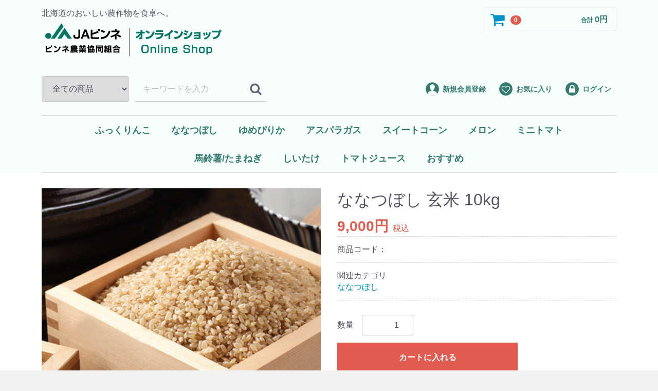

--- FILE ---
content_type: text/html; charset=UTF-8
request_url: https://www.japinne.or.jp/ecshop/products/detail/30
body_size: 8147
content:
<!doctype html>
<html lang="ja">
<head>
<meta charset="utf-8">
<meta http-equiv="X-UA-Compatible" content="IE=edge">
<title>JAピンネ　オンラインショップ / ななつぼし 玄米 10kg</title>
<meta name="viewport" content="width=device-width, initial-scale=1">
<link rel="icon" href="/ecshop/html/template/default/img/common/favicon.ico">
<link rel="stylesheet" href="/ecshop/html/template/default/css/style.css?v=3.0.17">
<link rel="stylesheet" href="/ecshop/html/template/default/css/slick.css?v=3.0.17">
<link rel="stylesheet" href="/ecshop/html/template/default/css/default.css?v=3.0.17">
<!-- for original theme CSS -->

<script src="https://ajax.googleapis.com/ajax/libs/jquery/1.11.3/jquery.min.js"></script>
<script>window.jQuery || document.write('<script src="/ecshop/html/template/default/js/vendor/jquery-1.11.3.min.js?v=3.0.17"><\/script>')</script>


</head>
<body id="page_product_detail" class="product_page">
<div id="wrapper">
    <header id="header">
        <div class="container-fluid inner">
                                                            <!-- ▼ロゴ -->
                         <div class="header_logo_area">
                <p class="copy">北海道のおいしい農作物を食卓へ。</p>
 <h1 class="header_logo"><a href="https://japinne.or.jp/ecshop/"><img src="https://japinne.or.jp/ecshop/img2/home.png"></a></h1>
                <!--<h1 class="header_logo"><a href="https://www.japinne.or.jp/ecshop/">JAピンネ　オンラインショップ</a></h1>-->
            </div>
        <!-- ▲ロゴ -->
    <!-- ▼カゴの中 -->
                        <div id="cart_area">
    <p class="clearfix cart-trigger"><a href="#cart">
            <svg class="cb cb-shopping-cart">
                <use xlink:href="#cb-shopping-cart"/>
            </svg>
            <span class="badge">0</span>
            <svg class="cb cb-close">
                <use xlink:href="#cb-close"/>
            </svg>
        </a>
        <span class="cart_price pc">合計 <span class="price">0円</span></span></p>
    <div id="cart" class="cart">
        <div class="inner">
                                                    <div class="btn_area">
                    <div class="message">
                        <p class="errormsg bg-danger" style="margin-bottom: 20px;">
                            現在カート内に<br>商品はございません。
                        </p>
                    </div>
                </div>
                    </div>
    </div>
</div>
                <!-- ▲カゴの中 -->
    <!-- ▼商品検索 -->
                        <div class="drawer_block pc header_bottom_area">
    <div id="search" class="search">
        <form method="get" id="searchform" action="/ecshop/products/list">
            <div class="search_inner">
                <select id="category_id" name="category_id" class="form-control"><option value="">全ての商品</option><option value="16">ふっくりんこ</option><option value="7">ななつぼし</option><option value="8">ゆめぴりか</option><option value="9">アスパラガス</option><option value="10">スイートコーン</option><option value="11">メロン</option><option value="12">ミニトマト</option><option value="13">馬鈴薯/たまねぎ</option><option value="14">しいたけ</option><option value="15">トマトジュース</option><option value="6">おすすめ</option></select>
                <div class="input_search clearfix">
                    <input type="search" id="name" name="name" maxlength="50" placeholder="キーワードを入力" class="form-control" />
                    <button type="submit" class="bt_search"><svg class="cb cb-search"><use xlink:href="#cb-search" /></svg></button>
                </div>
            </div>
            <div class="extra-form">
                                                                                                    </div>
        </form>
    </div>
</div>
                <!-- ▲商品検索 -->
    <!-- ▼ログイン -->
                            <div id="member" class="member drawer_block pc">
        <ul class="member_link">
            <li>
                <a href="https://www.japinne.or.jp/ecshop/entry">
                    <svg class="cb cb-user-circle"><use xlink:href="#cb-user-circle" /></svg>新規会員登録
                </a>
            </li>
                            <li><a href="https://www.japinne.or.jp/ecshop/mypage/favorite"><svg class="cb cb-heart-circle"><use xlink:href="#cb-heart-circle"></use></svg>お気に入り</a></li>
                        <li>
                <a href="https://www.japinne.or.jp/ecshop/mypage/login">
                    <svg class="cb cb-lock-circle"><use xlink:href="#cb-lock-circle" /></svg>ログイン
                </a>
            </li>
        </ul>
    </div>

                <!-- ▲ログイン -->
    <!-- ▼カテゴリ -->
                        

<nav id="category" class="drawer_block pc">

    <ul class="category-nav">
                <li>
        <a href="https://www.japinne.or.jp/ecshop/products/list?category_id=16">
            ふっくりんこ
        </a>
            </li>

                <li>
        <a href="https://www.japinne.or.jp/ecshop/products/list?category_id=7">
            ななつぼし
        </a>
            </li>

                <li>
        <a href="https://www.japinne.or.jp/ecshop/products/list?category_id=8">
            ゆめぴりか
        </a>
            </li>

                <li>
        <a href="https://www.japinne.or.jp/ecshop/products/list?category_id=9">
            アスパラガス
        </a>
            </li>

                <li>
        <a href="https://www.japinne.or.jp/ecshop/products/list?category_id=10">
            スイートコーン
        </a>
            </li>

                <li>
        <a href="https://www.japinne.or.jp/ecshop/products/list?category_id=11">
            メロン
        </a>
            </li>

                <li>
        <a href="https://www.japinne.or.jp/ecshop/products/list?category_id=12">
            ミニトマト
        </a>
            </li>

                <li>
        <a href="https://www.japinne.or.jp/ecshop/products/list?category_id=13">
            馬鈴薯/たまねぎ
        </a>
            </li>

                <li>
        <a href="https://www.japinne.or.jp/ecshop/products/list?category_id=14">
            しいたけ
        </a>
            </li>

                <li>
        <a href="https://www.japinne.or.jp/ecshop/products/list?category_id=15">
            トマトジュース
        </a>
            </li>

                <li>
        <a href="https://www.japinne.or.jp/ecshop/products/list?category_id=6">
            おすすめ
        </a>
            </li>

       </ul> 

<!-- category-nav -->
</nav>
                <!-- ▲カテゴリ -->

                                                    <p id="btn_menu"><a class="nav-trigger" href="#nav">Menu<span></span></a></p>
        </div>
    </header>

    <div id="contents" class="theme_main_only">

        <div id="contents_top">
                                            </div>

        <div class="container-fluid inner">
                                    
            <div id="main">
                                                
                <div id="main_middle">
                        
    <!-- ▼item_detail▼ -->
    <div id="item_detail">
        <div id="detail_wrap" class="row">
            <!--★画像★-->
            <div id="item_photo_area" class="col-sm-6">
                <div id="detail_image_box__slides" class="slides">
                                                                    <div id="detail_image_box__item--1"><img src="/ecshop/html/upload/save_image/0304155058_5c7ccad29ce37.jpg"/></div>
                                                <div id="detail_image_box__item--2"><img src="/ecshop/html/upload/save_image/0313150801_5c889e4128e5b.jpg"/></div>
                                                <div id="detail_image_box__item--3"><img src="/ecshop/html/upload/save_image/0313152429_5c88a21dc5ae8.jpg"/></div>
                                                            </div>
            </div>

            <section id="item_detail_area" class="col-sm-6">

                <!--★商品名★-->
                <h3 id="detail_description_box__name" class="item_name">ななつぼし 玄米 10kg</h3>
                <div id="detail_description_box__body" class="item_detail">

                    
                    <!--★通常価格★-->
                                        <!--★販売価格★-->
                    <p id="detail_description_box__sale_price" class="sale_price text-primary"> <span class="price02_default">9,000円</span> <span class="small">税込</span></p>
                    <!--▼商品コード-->
                    <p id="detail_description_box__item_range_code" class="item_code">商品コード： <span id="item_code_default">
                        
                                                </span> </p>
                    <!--▲商品コード-->

                    <!-- ▼関連カテゴリ▼ -->
                    <div id="relative_category_box" class="relative_cat">
                        <p>関連カテゴリ</p>
                                                  <ol id="relative_category_box__relative_category--30_1">
                                                        <li><a id="relative_category_box__relative_category--30_1_7" href="https://www.japinne.or.jp/ecshop/products/list?category_id=7">ななつぼし</a></li>
                                                    </ol>
                                            </div>
                    <!-- ▲関連カテゴリ▲ -->

                    <form action="?" method="post" id="form1" name="form1">
                        <!--▼買い物かご-->
                        <div id="detail_cart_box" class="cart_area">
                            
                                                                
                                                                <dl id="detail_cart_box__cart_quantity" class="quantity">
                                    <dt>数量</dt>
                                    <dd>
                                        <input type="number" id="quantity" name="quantity" required="required" min="1" maxlength="9" class="form-control" value="1" />
                                        
                                    </dd>
                                </dl>

                                <div class="extra-form">
                                                                                                                                                                                                                                                                                                                                                                                                                                                                </div>

                                                                <div id="detail_cart_box__button_area" class="btn_area">
                                    <ul id="detail_cart_box__insert_button" class="row">
                                        <li class="col-xs-12 col-sm-8"><button type="submit" id="add-cart" class="btn btn-primary btn-block prevention-btn prevention-mask">カートに入れる</button></li>
                                    </ul>
                                                                                                                <ul id="detail_cart_box__favorite_button" class="row">
                                                                                            <li class="col-xs-12 col-sm-8"><button type="submit" id="favorite" class="btn btn-info btn-block prevention-btn prevention-mask">お気に入りに追加</button></li>
                                                                                    </ul>
                                                                    </div>                                                      </div>
                        <!--▲買い物かご-->
                        <div style="display: none"><input type="hidden" id="mode" name="mode" /></div><div style="display: none"><input type="hidden" id="product_id" name="product_id" value="30" /></div><div style="display: none"><input type="hidden" id="product_class_id" name="product_class_id" value="38" /></div><div style="display: none"><input type="hidden" id="_token" name="_token" value="gvBFztfLzD9I60W_nnyfxIGS3hQ8K211K5qd_y1eOlU" /></div>
                    </form>

                    <!--★商品説明★-->
                    <p id="detail_not_stock_box__description_detail" class="item_comment"><strong>送料/配送： 送料込</strong><br />
※ 沖縄・離島への送料は別途1,500円を加算させて頂きます。<br />
<br />
※令和7年産米です。</p>

                </div>
                <!-- /.item_detail -->

            </section>
            <!--詳細ここまで-->
        </div>

                        <div id="sub_area" class="row">
            <div class="col-sm-10 col-sm-offset-1">
                <div id="detail_free_box__freearea" class="freearea"><table class="tbl-r02">
  <tr>
    <th width="30%">商品名</th>
    <td>ななつぼし　玄米</td>
  </tr>
  <tr>
    <th>内容量</th>
    <td>10kg</td>
  </tr>
  <tr>
    <th>備考</th>
    <td>産地(新十津川産・浦臼産)の指定をご希望のお客様は、注文時に「ご要望・ ご連絡」欄へ希望産地をご入力ください。</td>
  </tr>
</table>
<br />
<img src="https://japinne.or.jp/ecshop/img2/pic0030.jpg"><br />
<br />
JAピンネは、新十津川町と浦臼町からなり、水田作付面積が5,130haで北海道でも指折りの米どころ。<br />
<br />
JAピンネが自信を持っておすすめするのは、「ふっくりんこ」「ななつぼし」「ゆめぴりか」。中でもとりわけ質の高いお米だけを厳選し、皆さまにおいしさをお届けします。生産者が豊な自然を生かして、丹精こめて作った高品質米をぜひこの機会にご賞味ください。<br />
<br />
<img src="https://japinne.or.jp/ecshop/img2/pic0032.jpg"><br />
<h3>【ふっくりんこの特徴】</h3>
「ふっくりんこ」は、平成15年、北海道立道南農業試験場が新たに開発した稲の品種です。一般公募の中で、一粒一粒がふっくらとした美味しそうなイメージから「ふっくりんこ」の名前が選ばれました。 <br />
「ふっくりんこ」は、その名の通りふっくらと柔らかく、甘みのあるお米で、適度な粘りとツヤがあり、和食に良く合うお米です。 「ふっくりんこ」は、生産者組織、JAピンネが栽培方法や品質基準を設け、厳しく品質管理をすることにより、高い品質を保っています。
<br />
<h3>【ゆめぴりかの特徴】</h3>
「ゆめぴりか」は日本穀物検定協会の『米の食味ランキング』で最高ランクの特Aを獲得しました。名前の由来は、一般公募された、北海道民の「夢」、アイヌ語で美しいを意味する「 ピリカ」の造語です。
<br />
味では、美味しさを左右するアミロースが低いため粘りがあり、タンパク質も比較的低く、炊き上がりには艶があり、粒が厚くしっかりとしています。
<br />
<h3>【ななつぼしの特徴】</h3>
「ななつぼし」もゆめぴりか同様、日本穀物検定協会の『米の食味ランキング』で最高ランクの特Aを獲得しました。艶があり、粘りとコシがあり、また甘味があり、炊き立てはもちろん、冷めても美味しさが長持ちします。<br />
このつや、粘り、甘みの絶妙なバランスは、洋食も和食にも合う、「味、白さ、艶、粘り、香り、柔らかさ、口当たり」７つがそろったお米です。
<br /></div>
            </div>
        </div>
        <div id="related_product_area" class="row">
    <div class="col-sm-12">
        <h2 class="heading03">関連商品</h2>
        <div class="related_product_carousel">
                            <div class="product_item">
                    <a href="https://www.japinne.or.jp/ecshop/products/detail/6">
                        <div class="item_photo">
                            <img src="/ecshop/html/upload/save_image/0304140553_5c7cb231ab7d2.jpg">
                        </div>
                        <dl>
                            <dt class="item_name">ななつぼし 玄米 30kg</dt>
                            <dd class="item_price">
                                                                    25,000円
                                                            </dd>
                            <dd class="item_comment"></dd>
                        </dl>
                    </a>
                </div>
                            <div class="product_item">
                    <a href="https://www.japinne.or.jp/ecshop/products/detail/8">
                        <div class="item_photo">
                            <img src="/ecshop/html/upload/save_image/0313154942_5c88a806342ca.jpg">
                        </div>
                        <dl>
                            <dt class="item_name">ふっくりんこ玄米10kg</dt>
                            <dd class="item_price">
                                                                    9,500円
                                                            </dd>
                            <dd class="item_comment"></dd>
                        </dl>
                    </a>
                </div>
                            <div class="product_item">
                    <a href="https://www.japinne.or.jp/ecshop/products/detail/9">
                        <div class="item_photo">
                            <img src="/ecshop/html/upload/save_image/0313155045_5c88a8455a42d.jpg">
                        </div>
                        <dl>
                            <dt class="item_name">ふっくりんこ玄米30kg</dt>
                            <dd class="item_price">
                                                                    26,000円
                                                            </dd>
                            <dd class="item_comment"></dd>
                        </dl>
                    </a>
                </div>
                    </div>
    </div>
</div>

<script src="/ecshop/html/template/default/../../plugin/relatedproduct/assets/js/related_product_plugin.js"></script>
<link rel="stylesheet" href="/ecshop/html/template/default/../../plugin/relatedproduct/assets/css/related_product_plugin.css">

    </div>
    <!-- ▲item_detail▲ -->
                </div>

                                                            </div>

                                    
                                    
        </div>

        <footer id="footer">
                                                            <!-- ▼フッター -->
            <div class="container-fluid inner">
<section class="k_footer_bloc clearfix">

<div class="contena">
  <div class="item">
<h4>【お客様サポート】</h4>
<strong>  JAピンネ Aコープ新十津川店 </strong><br>
〒073-1103 <br />
北海道樺戸郡新十津川町字中央6-29<br>
TEL：0125-76-2226<br />
FAX：0125-76-4251<br><br />
<strong>●営業時間</strong><br>
4月～10月　9：30～19：00<br />
11月～3月　9：30～18：00<br><br />
●ご注文などの詳細につきましては、<br />
　<a href="https://japinne.or.jp/ecshop/help/guide" style="color:#ff0000;">お買い物ガイド</a>をご参照ください。<br>
●複数の配送先指定の手順は<br />
　<a href="https://japinne.or.jp/ecshop/help/guide" style="color:#ff0000;">一度の購入で複数の配送先を<br />
　指定する場合</a>を御覧ください。<br />
●メールでのお問い合わせは、<br />
　<a href="https://japinne.or.jp/ecshop/contact" style="color:#ff0000;">お問い合わせフォーム</a>にて承ります。<br />


  </div>

  <div class="item">
<h4>【お支払い方法】</h4>
クレジット　　代金引換<br />
　郵便振替（先払い）<br />
<font color="#ff0000">
※購入が30kgを超える商品<br />
につきましては代金引換不可<br />
となります。<br />
クレジット、郵便振替等を<br />をご利用ください。</font>
<br />
<strong>●商品の返品について</strong><br />
商品の性質上<br />
返品については<br />
ご遠慮ください。<br>
ただし、商品に破損、<br />
汚れ、送り間違え等が<br />
ございましたら<br />
連絡ください。
</div>

  <div class="item">
<h4>【送料/配送期間について】</h4>
商品の表示価格は、<br />
<strong>すべて配送料込みの価格</strong>です。<br />
代引き手数料は当店が負担いたします。<br />
<br />
※沖縄・離島への配送は、<br />
　別途配送料が1,000円かかります。<br>
　送料を含む最終的なお支払金額は、<br />
　注文時に別途ご連絡いたします。<br />
<br />
<strong>●配送時期</strong><br />
<strong>クレジット/代引きのお客様</strong><br />
発注依頼確認後３日～５日以内<br />
<strong>郵便振替（先払い）のお客様</strong><br />
発注依頼確認後３日～５日<br />
※予約商品の場合<br />掲載指定時期に発送<br />
<br />
配達日、時間等の希望が<br />
ある場合は、注文時に<br />
ご指定ください。

</div>

  <div class="item">
<h4>【商品のお届けについて】</h4>
配送業者:弊社指定業者<br /><br />
<strong>●不在時の対応</strong><br />
ご不在連絡表が投函され<br />
ますので運送会社まで直接<br />
お申し付けください。<br />
商品の保管期間はお届け日を<br />
含め3日間とさせていただき<br />
ますので、予めご了承下さい。<br /><br />
<strong>●選べる配送時間帯 </strong><br />
<img src="https://japinne.or.jp/ecshop/img2/kasou_footer_img_03.png" class="mt10">
</div>


</div>
<!--end-->

</section><br />
<br />
<hr style="border-top: 1px dotted #8c8b8b;">
    <ul>
        <li><strong>|　<a href="https://www.japinne.or.jp/ecshop/help/guide">ご利用ガイド</a></strong> </li>
        <li><strong>|　<a href="https://www.japinne.or.jp/ecshop/help/about">JAピンネについて</a></strong> </li>
        <li><strong>|　<a href="https://www.japinne.or.jp/ecshop/help/privacy">プライバシーポリシー</a></strong> </li>
        <li><strong>|　<a href="https://www.japinne.or.jp/ecshop/help/tradelaw">特定商取引法に基づく表記</a> </strong></li>
        <li><strong>|　<a href="http://japinne.or.jp/" target="_blank">JAピンネ公式サイト</a> </strong></li>
        <li><strong>|　<a href="https://www.japinne.or.jp/ecshop/contact">お問い合わせ</a></strong>　|</li>
    </ul>
    <div class="footer_logo_area">
        <p class="logo"><a href="https://www.japinne.or.jp/ecshop/"><img src="https://japinne.or.jp/ecshop/img2/home.png"><!--JAピンネ　オンラインショップ--></a></p>
        <p class="copyright">
            <small>copyright (c) JAピンネ　オンラインショップ all rights reserved.</small>
        </p>
    </div>
</div>
        <!-- ▲フッター -->

                                        
        </footer>

    </div>

    <div id="drawer" class="drawer sp">
    </div>

</div>

<div class="overlay"></div>

<script src="/ecshop/html/template/default/js/vendor/bootstrap.custom.min.js?v=3.0.17"></script>
<script src="/ecshop/html/template/default/js/vendor/slick.min.js?v=3.0.17"></script>
<script src="/ecshop/html/template/default/js/function.js?v=3.0.17"></script>
<script src="/ecshop/html/template/default/js/eccube.js?v=3.0.17"></script>
<script>
$(function () {
    $('#drawer').append($('.drawer_block').clone(true).children());
    $.ajax({
        url: '/ecshop/html/template/default/img/common/svg.html',
        type: 'GET',
        dataType: 'html',
    }).done(function(data){
        $('body').prepend(data);
    }).fail(function(data){
    });
});
</script>
<script>
	$(function() {
		$('select[name=classcategory_id1], select[name=classcategory_id2]')
				.change(function() {
					$('.price01_default, .price02_default').each(
							function(){
								$(this).text($(this).text().replace(/¥[\s　]*([\d,]+)/, '$1円'));
							}
					);
				});
	});
</script>

<script>
    eccube.classCategories = {"__unselected":{"__unselected":{"name":"\u9078\u629e\u3057\u3066\u304f\u3060\u3055\u3044","product_class_id":""}},"__unselected2":{"#":{"classcategory_id2":"","name":"","stock_find":true,"price01":"","price02":"9,000","product_class_id":"38","product_code":"","product_type":"1"}}};

    // 規格2に選択肢を割り当てる。
    function fnSetClassCategories(form, classcat_id2_selected) {
        var $form = $(form);
        var product_id = $form.find('input[name=product_id]').val();
        var $sele1 = $form.find('select[name=classcategory_id1]');
        var $sele2 = $form.find('select[name=classcategory_id2]');
        eccube.setClassCategories($form, product_id, $sele1, $sele2, classcat_id2_selected);
    }

    </script>

<script>
$(function(){
    $('.carousel').slick({
        infinite: false,
        speed: 300,
        prevArrow:'<button type="button" class="slick-prev"><span class="angle-circle"><svg class="cb cb-angle-right"><use xlink:href="#cb-angle-right" /></svg></span></button>',
        nextArrow:'<button type="button" class="slick-next"><span class="angle-circle"><svg class="cb cb-angle-right"><use xlink:href="#cb-angle-right" /></svg></span></button>',
        slidesToShow: 4,
        slidesToScroll: 4,
        responsive: [
            {
                breakpoint: 768,
                settings: {
                    slidesToShow: 3,
                    slidesToScroll: 3
                }
            }
        ]
    });

    $('.slides').slick({
        dots: true,
        arrows: false,
        speed: 300,
        customPaging: function(slider, i) {
            return '<button class="thumbnail">' + $(slider.$slides[i]).find('img').prop('outerHTML') + '</button>';
        }
    });

    $('#favorite').click(function() {
        $('#mode').val('add_favorite');
    });

    $('#add-cart').click(function() {
        $('#mode').val('add_cart');
    });

    // bfcache無効化
    $(window).bind('pageshow', function(event) {
        if (event.originalEvent.persisted) {
            location.reload(true);
        }
    });
});
</script>

<script>
                        $(function() {
                            var toTopIcon = $("#ToTopIcon");
                            toTopIcon.hide();
                            $(window).scroll(function () {
                                if ($(this).scrollTop() > 10) {
                                    toTopIcon.fadeIn("fast");
                                } else {
                                    toTopIcon.fadeOut("fast");
                                }
                            });
                            toTopIcon.click(function () {
                                $("body,html").animate({ scrollTop: 0 }, "fast");
                                return false;
                            });
                        });
                    </script>
                    <style type="text/css">
                        #ToTopIcon{
                            background: #909090;
                            width: 100px;
                            padding-top: 10px;
                            padding-right: 0;
                            padding-left: 0;
                            padding-bottom: 10px;
                            border-radius: 5px;
                            text-decoration: none;
                            text-align: center;
                            font-size: 70%;
                            color: #f0f0f0;
                            right:10px;
                            bottom:50px;
                            z-index: 2;
                            position:fixed;
                            display: block;
                        }
                    </style>
                    <div id="ToTopIcon">▲トップへ戻る</div>
                    </body>
</html>
